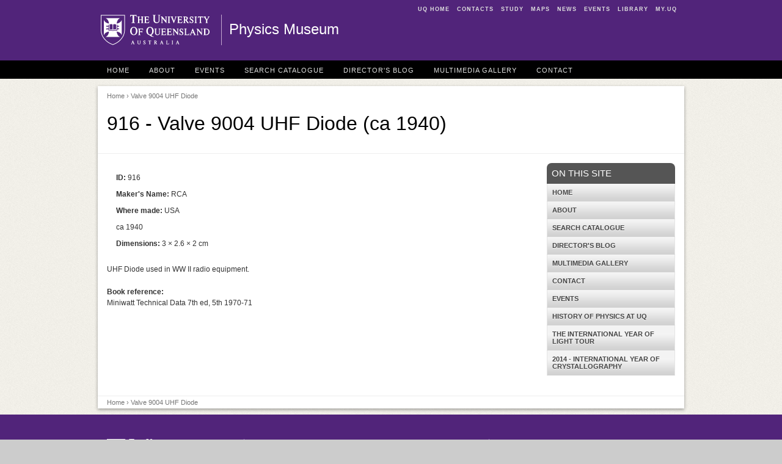

--- FILE ---
content_type: text/html; charset=utf-8
request_url: https://physicsmuseum.uq.edu.au/valve-9004-uhf-diode
body_size: 5575
content:
<!DOCTYPE html>
<!--[if lt IE 7]>
<html class="lt-ie9 lt-ie8 lt-ie7"> <![endif]-->
<!--[if IE 7]>
<html class="lt-ie9 lt-ie8"> <![endif]-->
<!--[if IE 8]>
<html class="lt-ie9"> <![endif]-->
<!--[if gt IE 8]><!-->
<html xmlns="http://www.w3.org/1999/xhtml" lang="en" dir="ltr">
<!--<![endif]-->
<head>
  <meta http-equiv="Content-Type" content="text/html; charset=utf-8" />
<meta name="Generator" content="Drupal 7 (http://drupal.org)" />
<link rel="canonical" href="/valve-9004-uhf-diode" />
<link rel="shortlink" href="/node/11865" />
<link rel="shortcut icon" href="https://physicsmuseum.uq.edu.au/sites/all/themes/legacy/custom/uqbase/favicon.ico" type="image/vnd.microsoft.icon" />
<meta name="viewport" content="width=device-width, initial-scale=1" />
  <title>Valve 9004 UHF Diode - Physics Museum - The University of Queensland, Australia</title>
  <style type="text/css">
@import url("https://physicsmuseum.uq.edu.au/modules/system/system.base.css?t0lx2x");
@import url("https://physicsmuseum.uq.edu.au/modules/system/system.theme.css?t0lx2x");
</style>
<style type="text/css">
@import url("https://physicsmuseum.uq.edu.au/sites/all/modules/contrib/date/date_api/date.css?t0lx2x");
@import url("https://physicsmuseum.uq.edu.au/sites/all/modules/contrib/date/date_popup/themes/datepicker.1.7.css?t0lx2x");
</style>
<style type="text/css" media="screen">
@import url("https://physicsmuseum.uq.edu.au/sites/all/modules/legacy/contrib/flexslider/assets/css/flexslider_img.css?t0lx2x");
</style>
<style type="text/css">
@import url("https://physicsmuseum.uq.edu.au/sites/all/modules/legacy/custom/staff_directory/staff_directory.css?t0lx2x");
@import url("https://physicsmuseum.uq.edu.au/modules/user/user.css?t0lx2x");
</style>
<style type="text/css" media="screen">
@import url("https://physicsmuseum.uq.edu.au/sites/all/themes/legacy/custom/uqbase/css/admin/default.css?t0lx2x");
@import url("https://physicsmuseum.uq.edu.au/sites/all/themes/legacy/custom/uqbase/css/admin/system.menus.css?t0lx2x");
@import url("https://physicsmuseum.uq.edu.au/sites/all/themes/legacy/custom/uqbase/css/admin/context.css?t0lx2x");
@import url("https://physicsmuseum.uq.edu.au/sites/all/themes/legacy/custom/uqbase/font/entypo/css/entypo.css?t0lx2x");
@import url("https://physicsmuseum.uq.edu.au/sites/all/themes/legacy/custom/uqbase/css/uqbase.css?t0lx2x");
</style>
<style type="text/css" media="print">
@import url("https://physicsmuseum.uq.edu.au/sites/all/themes/legacy/custom/uqbase/css/uq.print.css?t0lx2x");
</style>
<style type="text/css">
@import url("https://physicsmuseum.uq.edu.au/sites/all/themes/site-specific/physicsmuseum/themes/physicsmuseum/css/physicsmuseum.css?t0lx2x");
</style>
<style type="text/css">background-color:#FFFFFF;background-repeat:repeat-x;background-position:100% 125px;}</style>
  <script type="text/javascript">(function(w,d,s,l,i){

  w[l]=w[l]||[];
  w[l].push({'gtm.start':new Date().getTime(),event:'gtm.js'});
  var f=d.getElementsByTagName(s)[0];
  var j=d.createElement(s);
  var dl=l!='dataLayer'?'&l='+l:'';
  j.src='https://www.googletagmanager.com/gtm.js?id='+i+dl+'';
  j.async=true;
  f.parentNode.insertBefore(j,f);

})(window,document,'script','dataLayer','GTM-NC7M38Q');</script>
<script type="text/javascript" src="https://physicsmuseum.uq.edu.au/misc/jquery.js?v=1.4.4"></script>
<script type="text/javascript" src="https://physicsmuseum.uq.edu.au/misc/jquery-extend-3.4.0.js?v=1.4.4"></script>
<script type="text/javascript" src="https://physicsmuseum.uq.edu.au/misc/jquery-html-prefilter-3.5.0-backport.js?v=1.4.4"></script>
<script type="text/javascript" src="https://physicsmuseum.uq.edu.au/misc/jquery.once.js?v=1.2"></script>
<script type="text/javascript" src="https://physicsmuseum.uq.edu.au/misc/drupal.js?t0lx2x"></script>
<script type="text/javascript" src="https://physicsmuseum.uq.edu.au/sites/all/modules/legacy/custom/staff_directory/staff_directory.js?t0lx2x"></script>
<script type="text/javascript" src="https://physicsmuseum.uq.edu.au/sites/all/modules/contrib/google_analytics/googleanalytics.js?t0lx2x"></script>
<script type="text/javascript">(function(i,s,o,g,r,a,m){i["GoogleAnalyticsObject"]=r;i[r]=i[r]||function(){(i[r].q=i[r].q||[]).push(arguments)},i[r].l=1*new Date();a=s.createElement(o),m=s.getElementsByTagName(o)[0];a.async=1;a.src=g;m.parentNode.insertBefore(a,m)})(window,document,"script","https://www.google-analytics.com/analytics.js","ga");ga("create", "UA-1590516-1", {"cookieDomain":"auto"});ga("require", "linkid", "linkid.js");ga("send", "pageview");</script>
<script type="text/javascript" src="https://physicsmuseum.uq.edu.au/sites/all/modules/custom/uq_eloqua/uq_eloqua.js?t0lx2x"></script>
<script type="text/javascript" src="https://physicsmuseum.uq.edu.au/sites/all/modules/contrib/field_group/field_group.js?t0lx2x"></script>
<script type="text/javascript" src="https://physicsmuseum.uq.edu.au/sites/all/themes/legacy/custom/uqbase/js/equalize.min.js?t0lx2x"></script>
<script type="text/javascript" src="https://physicsmuseum.uq.edu.au/sites/all/themes/legacy/custom/uqbase/js/ui/uq.equalize.js?t0lx2x"></script>
<script type="text/javascript" src="https://physicsmuseum.uq.edu.au/sites/all/themes/legacy/custom/uqbase/js/ui/uq.toggle.js?t0lx2x"></script>
<script type="text/javascript" src="https://physicsmuseum.uq.edu.au/sites/all/themes/legacy/custom/uqbase/js/vendor/ftlabs.fastclick.js?t0lx2x"></script>
<script type="text/javascript" src="https://physicsmuseum.uq.edu.au/sites/all/themes/legacy/custom/uqbase/js/ui/uq.mobile-menu.js?t0lx2x"></script>
<script type="text/javascript">jQuery.extend(Drupal.settings, {"basePath":"\/","pathPrefix":"","setHasJsCookie":0,"ajaxPageState":{"theme":"physicsmuseum","theme_token":"vYlkkMGPeLpWlXYIKcZicORU0AennS3rXK0GQxDBYJU","js":{"0":1,"misc\/jquery.js":1,"misc\/jquery-extend-3.4.0.js":1,"misc\/jquery-html-prefilter-3.5.0-backport.js":1,"misc\/jquery.once.js":1,"misc\/drupal.js":1,"sites\/all\/modules\/legacy\/custom\/staff_directory\/staff_directory.js":1,"sites\/all\/modules\/contrib\/google_analytics\/googleanalytics.js":1,"1":1,"sites\/all\/modules\/custom\/uq_eloqua\/uq_eloqua.js":1,"sites\/all\/modules\/contrib\/field_group\/field_group.js":1,"sites\/all\/themes\/legacy\/custom\/uqbase\/js\/equalize.min.js":1,"sites\/all\/themes\/legacy\/custom\/uqbase\/js\/ui\/uq.equalize.js":1,"sites\/all\/themes\/legacy\/custom\/uqbase\/js\/ui\/uq.toggle.js":1,"sites\/all\/themes\/legacy\/custom\/uqbase\/js\/vendor\/ftlabs.fastclick.js":1,"sites\/all\/themes\/legacy\/custom\/uqbase\/js\/ui\/uq.mobile-menu.js":1},"css":{"modules\/system\/system.base.css":1,"modules\/system\/system.menus.css":1,"modules\/system\/system.theme.css":1,"sites\/all\/modules\/contrib\/date\/date_api\/date.css":1,"sites\/all\/modules\/contrib\/date\/date_popup\/themes\/datepicker.1.7.css":1,"sites\/all\/modules\/legacy\/contrib\/flexslider\/assets\/css\/flexslider_img.css":1,"sites\/all\/modules\/legacy\/custom\/staff_directory\/staff_directory.css":1,"modules\/user\/user.css":1,"sites\/all\/themes\/legacy\/custom\/uqbase\/css\/admin\/default.css":1,"sites\/all\/themes\/legacy\/custom\/uqbase\/css\/admin\/system.menus.css":1,"sites\/all\/themes\/legacy\/custom\/uqbase\/css\/admin\/context.css":1,"sites\/all\/themes\/legacy\/custom\/uqbase\/font\/entypo\/css\/entypo.css":1,"sites\/all\/themes\/legacy\/custom\/uqbase\/css\/uqbase.css":1,"sites\/all\/themes\/legacy\/custom\/uqbase\/css\/uq.print.css":1,"sites\/all\/themes\/site-specific\/physicsmuseum\/themes\/physicsmuseum\/css\/physicsmuseum.css":1,"0":1}},"googleanalytics":{"trackOutbound":1,"trackMailto":1,"trackDownload":1,"trackDownloadExtensions":"7z|aac|arc|arj|asf|asx|avi|bin|csv|doc(x|m)?|dot(x|m)?|exe|flv|gif|gz|gzip|hqx|jar|jpe?g|js|mp(2|3|4|e?g)|mov(ie)?|msi|msp|pdf|phps|png|ppt(x|m)?|pot(x|m)?|pps(x|m)?|ppam|sld(x|m)?|thmx|qtm?|ra(m|r)?|sea|sit|tar|tgz|torrent|txt|wav|wma|wmv|wpd|xls(x|m|b)?|xlt(x|m)|xlam|xml|z|zip"},"field_group":{"div":"full"}});</script>
</head>
<body
  class="html not-front not-logged-in one-sidebar sidebar-second page-node page-node- page-node-11865 node-type-museum-item section-valve-9004-uhf-diode default-width" >
<noscript aria-hidden="true"><iframe src="https://www.googletagmanager.com/ns.html?id=GTM-NC7M38Q"
 height="0" width="0" style="display:none;visibility:hidden"></iframe></noscript>
<p id="top"><a href="#content" class="skip" accesskey="s">Skip to main
    content</a></p>

<div id="header">
  <div id="header-inner"  class="default-width">
    <div id="mininav" class="hide-for-small">
      <ul>
        <li><a href="https://www.uq.edu.au/" accesskey="1">UQ Home</a></li>
        <li><a href="https://www.uq.edu.au/contacts/" accesskey="2">Contacts</a>
        </li>
        <li><a href="https://future-students.uq.edu.au/" accesskey="3">Study</a></li>
        <li><a href="https://maps.uq.edu.au" accesskey="4">Maps</a></li>
        <li><a href="https://www.uq.edu.au/news/" accesskey="5">News</a></li>
        <li><a href="https://www.uq.edu.au/events/" accesskey="6">Events</a></li>
        <li><a href="https://www.library.uq.edu.au/" accesskey="7">Library</a>
        </li>
        <li><a href="https://my.uq.edu.au/" accesskey="8">my.UQ</a></li>
      </ul>
    </div>
    <a href="https://www.uq.edu.au/" title="UQ Homepage" id="uq-logo"><span>The University of Queensland</span></a>

    <h2 class="one-line"><a href="/" title="Physics Museum Homepage" rel="home">Physics Museum</a></h2>

    
    
  </div>
</div>

  <div id="top-menu">
    <div
      id="top-menu-inner"  class="default-width">
      <div class="row">
        <div id="mobile-menu" class="show-for-small">
          <a id="mobile-home" href="/"><span
              class="show-for-reader">Homepage</span><i class="icon-home"
                                                        title="Home"></i></a>
          <a id="mobile-nav-toggle" href="#block-system-main-menu"
             class="closed"><span class="show-for-reader">Site menu</span><i
              class="icon-menu" title="Site menu"></i></a>
                  </div>

        
          <div class="region region-top-menu">
    <div id="block-menu-menu-top-menu"
     class="block block-menu">

      
  <div  class="block-content">
    <ul class="menu"><li  class="first leaf home"><a href="/" title="">Home</a></li>
<li  class="leaf about"><a href="/about" title="">About</a></li>
<li  class="leaf events"><a href="/events" title="">Events</a></li>
<li  class="leaf search-catalogue"><a href="/search" title="">Search Catalogue</a></li>
<li  class="leaf director-039-s-blog"><a href="/directors-blog" title="">Director&#039;s Blog</a></li>
<li  class="leaf multimedia-gallery"><a href="/multimedia-gallery" title="">Multimedia Gallery</a></li>
<li  class="last leaf contact"><a href="/contact" title="">Contact</a></li>
</ul>  </div>
</div>
  </div>
      </div>
    </div>
  </div>


<div
  id="page"  class="default-margin">
  <div
    id="page-container" class="white-container drop-shadow">

          <div class="row">
        <div
          id="page-head"  class="twelve columns">
                      <div class="breadcrumb">
              <a href="/">Home</a> &rsaquo; Valve 9004 UHF Diode            </div>
          
          
                                  <h1 id="page-title">916 - Valve 9004 UHF Diode (ca 1940)</h1>
                              </div>
      </div>
    
        <div class="row">
      
      
              <div
          id="content-primary"  class="nine columns">

          
          
          
          
          
                      <div
              id="content"  class="">
                <div class="region region-content">
    <div id="block-system-main"
     class="block block-system">

      
  <div  class="block-content">
    <div id="node-11865"
     class="node node-museum-item clearfix">

      
  
  <div class="content clearfix">
    <div id="node-museum-item-full-group-details-holder" class="boxed rounded group-details-holder field-group-div"><div id="node-museum-item-full-group-basic-details" class="eight column group-basic-details field-group-div"><div class="field field-name-field-id field-type-number-integer field-label-inline clearfix"><div class="field-label">ID:&nbsp;</div><div class="field-items"><div class="field-item even">916</div></div></div><div class="field field-name-field-makers-name field-type-text field-label-inline clearfix"><div class="field-label">Maker&#039;s Name:&nbsp;</div><div class="field-items"><div class="field-item even">RCA</div></div></div><div class="field field-name-field-where-made field-type-list-text field-label-inline clearfix"><div class="field-label">Where made:&nbsp;</div><div class="field-items"><div class="field-item even">USA</div></div></div><div class="field field-name-field-display-date field-type-text field-label-hidden"><div class="field-items"><div class="field-item even">ca 1940</div></div></div><div class="field field-name-field-dimensions field-type-physical-dimensions field-label-inline clearfix"><div class="field-label">Dimensions:&nbsp;</div><div class="field-items"><div class="field-item even">3 &times; 2.6 &times; 2 cm</div></div></div></div></div><div class="field field-name-body field-type-text-with-summary field-label-hidden"><div class="field-items"><div class="field-item even"><p>UHF Diode used in WW II radio equipment.</p>
</div></div></div><div class="field field-name-field-book-reference field-type-link-field field-label-above"><div class="field-label">Book reference:&nbsp;</div><div class="field-items"><div class="field-item even">Miniwatt Technical Data 7th ed, 5th 1970-71</div></div></div>  </div>

  
  
</div>
  </div>
</div>
  </div>
            </div>
          
                  </div>
      
              <div
          id="sidebar-second"  class="three columns sidebar">
            <div class="region region-sidebar-second">
    <div id="block-menu-block-1"
     class="block block-menu-block accordion-menu hide-for-small">

        <h2 class="block-title">On This Site</h2>
    
  <div  class="block-content">
    <div class="menu-block-wrapper menu-block-1 menu-name-main-menu parent-mlid-0 menu-level-1">
  <ul class="menu"><li  class="first leaf menu-mlid-574 home"><a href="/" title="">Home</a></li>
<li  class="collapsed menu-mlid-987 about"><a href="/about">About</a></li>
<li  class="leaf menu-mlid-1374 search-catalogue"><a href="https://physicsmuseum.uq.edu.au/search" title="">Search Catalogue</a></li>
<li  class="collapsed menu-mlid-1071 director-039-s-blog"><a href="/directors-blog">Director&#039;s Blog</a></li>
<li  class="leaf menu-mlid-1024 multimedia-gallery"><a href="/multimedia-gallery">Multimedia Gallery</a></li>
<li  class="leaf menu-mlid-1031 contact"><a href="/contact">Contact</a></li>
<li  class="leaf menu-mlid-4670 events"><a href="/events" title="No events are currently scheduled">Events</a></li>
<li  class="leaf menu-mlid-3763 history-of-physics-at-uq"><a href="/history-physics-uq">History of Physics at UQ</a></li>
<li  class="leaf menu-mlid-3915 the-international-year-of-light-tour"><a href="/international-year-light-tour">The International Year of Light Tour</a></li>
<li  class="last leaf menu-mlid-3754 2014-international-year-of-crystallography"><a href="/2014-international-year-crystallography">2014 - International Year of Crystallography</a></li>
</ul></div>
  </div>
</div>
  </div>
        </div>
      
          </div>
  
    
    
          <div class="row">
        <div
          id="content-footer"  class="twelve columns">
          <div class="breadcrumb">
            <a href="/">Home</a> &rsaquo; Valve 9004 UHF Diode          </div>
        </div>
      </div>
      </div>
</div>


<div id="footer">

  <div id="footer-inner">
    <div id="footer-address" class="columns three vcard fcol fcol1">
      <a href="https://www.uq.edu.au/" class="uq-logo">The University of
        Queensland, Australia</a>
      <address id="uq-address" class="adr">
        <span class="street-address">Brisbane</span> <span class="locality">St Lucia</span>,
        <span class="region">QLD</span> <span class="postal-code">4072</span>
      </address>
      <p class="tel"><a href="tel:+61733651111">+61 7 3365 1111</a></p>

      <p class="campus">Other Campuses:<br/>
        <a href="https://gatton.uq.edu.au/">UQ Gatton</a>, <a
          href="https://campuses.uq.edu.au/herston">UQ Herston</a></p>

      <p class="directions"><a href="https://maps.uq.edu.au/">Maps and
          Directions</a></p>

      <p id="copyright">&copy; 2026 The University of
        Queensland</p>
    </div>

    <div id="footer-mandatory" class="columns three fcol fcol2">
      <h3>A Member of</h3>

      <div class="member-logo">
        <a href="http://www.universitiesaustralia.edu.au/"><img
            src="https://physicsmuseum.uq.edu.au/sites/all/themes/legacy/custom/uqbase/images/logo/logo-ua.gif" width="69"
            height="37" alt="Universities Australia"></a>
        <a href="http://www.universitas21.com/"><img
            src="https://physicsmuseum.uq.edu.au/sites/all/themes/legacy/custom/uqbase/images/logo/logo-universitas.gif" width="37"
            height="37" alt="Universitas 21"/></a>
        <a href="http://www.edx.org/" class="last"><img
            src="https://physicsmuseum.uq.edu.au/sites/all/themes/legacy/custom/uqbase/images//logo/logo-edx.gif" width="48"
            height="37" alt="edX"></a>
        <a href="http://www.go8.edu.au/" class="go8"><img
            src="https://physicsmuseum.uq.edu.au/sites/all/themes/legacy/custom/uqbase/images/logo/groupof8-logo-white.png"
            width="90" height="32" alt="Group of Eight"/></a>
      </div>
      <p class="terms">
        <a rel="external" href="https://www.uq.edu.au/terms-of-use/">Privacy
          &amp; Terms of use</a> | <a rel="external" href="https://my.uq.edu.au/feedback?r=https://physicsmuseum.uq.edu.au/valve-9004-uhf-diode" rel="nofollow">Feedback</a>
      </p>

      
      <p>
        <abbr title="Australian Business Number">ABN</abbr>: 63 942 912 684<br/>
        <abbr
          title="Commonwealth Register of Institutions and Courses for Overseas Students">CRICOS</abbr>
        Provider No: <a class="footerlinks"
                        href="https://www.uq.edu.au/about/cricos-link">00025B</a>
      </p>
    </div>

    <div id="footer-quicknav" class="columns two fcol fcol3">
      <h3>Quick Links</h3>
      <ul>
        <li><a href="https://www.uq.edu.au/news/">For Media</a></li>
        <li><a href="https://campuses.uq.edu.au/information-and-services/security/emergencies">Emergency Contact</a>
        </li>
      </ul>
      <h3>Social Media</h3>
      <ul class="social-links">
        <li><a href="https://www.facebook.com/uniofqld"
               class="icon facebook white">Facebook</a></li>
        <li><a href="http://twitter.com/uq_news" class="icon twitter white">Twitter</a>
        </li>
        <li><a href="http://www.flickr.com/photos/uqnews/sets/"
               class="icon flickr white">Flickr</a></li>
        <li><a href="http://instagram.com/uniofqld"
               class="icon instagram white">Instagram</a></li>
        <li><a href="https://www.youtube.com/universityqueensland"
               class="icon youtube white">YouTube</a></li>
        <li><a href="http://vimeo.com/uq" class="icon vimeo white">Vimeo</a>
        </li>
        <li><a href="http://www.linkedin.com/company/university-of-queensland"
               class="icon linkedin white">LinkedIn</a></li>
      </ul>
    </div>

    <div id="footer-explore" class="columns two fcol fcol4">
      <h3>Explore</h3>
      <ul>
        <li><a href="https://giving.uq.edu.au/">Giving to UQ</a></li>
        <li><a href="https://www.uq.edu.au/departments/">Faculties &amp;
            Divisions</a></li>
        <li><a href="http://jobs.uq.edu.au">UQ Jobs</a></li>
        <li><a href="https://www.uq.edu.au/contacts/">UQ Contacts</a></li>
        <li><a
            href="/saml_login" rel="nofollow">Login</a>
        </li>
      </ul>
    </div>

    <div id="footer-help" class="columns two fcol fcol5">
      <h3>EMERGENCY</h3>

      <p>Ph. <a href="tel:+61733653333">3365 3333</a></p>
    </div>
  </div>

</div>
</body>
</html>